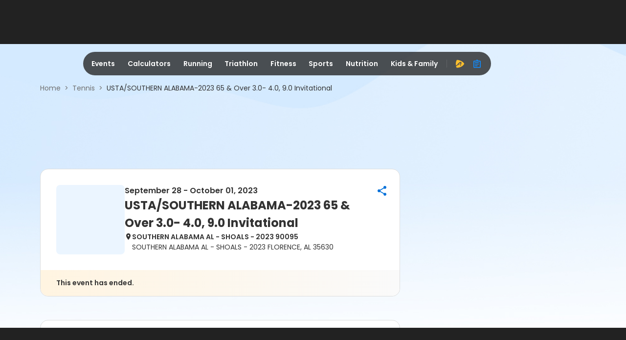

--- FILE ---
content_type: application/javascript
request_url: https://origin-a3corestaging.active.com/packs/js/event-landing-bundle-4eb5f293335c11f45810.js
body_size: 9806
content:
"use strict";(self.__LOADABLE_LOADED_CHUNKS__=self.__LOADABLE_LOADED_CHUNKS__||[]).push([[6908],{22217:function(e,t,a){a.d(t,{Vh:function(){return i},qg:function(){return r}});var n=a(40866);const l=n.Ay.injectEndpoints({endpoints:e=>({fetchRecentEvent:e.query({query:({viewedList:e})=>`/viewed_assets?ids=${e.join(",")}&type=event`}),updateRecentView:e.mutation({query:e=>(0,n.ZN)("/viewed_assets",e),...n.p9})})}),{useFetchRecentEventQuery:i,useUpdateRecentViewMutation:r}=l},72873:function(e,t,a){var n=a(72378),l=a.n(n),i=a(96540),r=a(27850),c=a(71468),s=a(66832),o=a(22639),m=a(10188),d=a(31921),g=a(60940);const u=e=>e.replace(/\/original\//,"/mobile/");var v=a(35748);const E=({imageData:e,index:t,handleOpenModal:a,handleKeyDown:n})=>i.createElement("div",{className:"event-media__top-image"},i.createElement("div",{className:"event-media__top-image--media",onClick:e=>a(e,t),onKeyDown:e=>n(e,t),role:"button",tabIndex:t},"VIDEO"===e.imageType?i.createElement(i.Fragment,null,i.createElement("iframe",{title:`YouTube video ${t}`,width:"100%",height:"100%",src:`https://www.youtube.com/embed/${e.videoId}?origin=https://www.active.com`}),i.createElement("div",{className:"mask"})):i.createElement(d.LazyLoadImage,{className:"active-list__item-cover",alt:`image_${t}`,src:e.imageUrlAdr}))),N=({displayedImages:e,handleOpenModal:t,handleKeyDown:a,imagesLength:n,showMore:l,remainingImagesCount:r})=>i.createElement("div",{className:"event-media__small-image"},e.slice(1).map((e,c)=>i.createElement("div",{className:"event-media__small-image--media",key:c,onClick:e=>t(e,c+1),onKeyDown:e=>a(e,c+1),role:"button",tabIndex:0},"VIDEO"===e?.imageType?i.createElement(i.Fragment,null,i.createElement("iframe",{title:`YouTube video ${c+1}`,width:"100%",height:"100%",src:`https://www.youtube.com/embed/${e.videoId}?origin=https://www.active.com`}),i.createElement("div",{className:"mask"})):i.createElement(d.LazyLoadImage,{className:"active-list__item-cover",alt:`image_${c+1}`,src:u(e.imageUrlAdr)}),c===n-2&&l&&i.createElement(i.Fragment,null,i.createElement("div",{className:"mask"}),i.createElement("i",{className:"view-more"},r,"+")))));var M=({data:e,registrationData:t})=>{const[a,n]=(0,i.useState)(null),[l,r]=(0,i.useState)(0),c=e.slice(0,7),s=c.length,o=e.length>7,d=e.length-7,u=(0,i.useCallback)((t,a)=>{n(e[a]),r(a)},[e]),M=(0,i.useCallback)(()=>{n(null)},[]),p=(0,i.useCallback)(()=>{r(t=>{const a=(t+1)%e.length;return n(e[a]),a})},[e]),I=(0,i.useCallback)(()=>{r(t=>{const a=(t-1+e.length)%e.length;return n(e[a]),a})},[e]),{onKeyEnter:y}=(0,g.A)({onEnter:u}),D=(0,m.uh)({onSwipedLeft:()=>{p()},onSwipedRight:()=>{I()},trackMouse:!0});return i.createElement(i.Fragment,null,i.createElement("div",{className:"event-media__container"},s>0&&i.createElement(E,{imageData:c[0],index:0,handleOpenModal:u,handleKeyDown:y}),s>1&&i.createElement(N,{displayedImages:c,handleOpenModal:u,handleKeyDown:y,imagesLength:s,showMore:o,remainingImagesCount:d})),a&&i.createElement(v.A,{handleCloseModal:M,handlePrevImage:I,handleNextImage:p,selectedImage:a,currentIndex:l,swipeHandlers:D,registrationData:t}))},p=a(69989),I=a(88318),y=a(18987),D=a(20520);var h=()=>{(0,i.useEffect)(()=>{(()=>{const e=new URLSearchParams(window.location.search);if(e.has("ltcmp")||e.has("ltclickid")){const t=`ltcmp=${e.get("ltcmp")}&ltclickid=${e.get("ltclickid")}`;y.A.set("affiliate",t,{...D.G8.cookieOptions(),expires:30})}})()},[])},_=a(22217);var b=()=>{const e=(0,c.d4)(e=>e.user?.isLogin),t=(0,c.d4)(e=>e.assetId),[a]=(0,_.qg)();async function n(){window.functionalityCookiesAllowed&&await a({id:t,type:"event"}).unwrap()}(0,i.useEffect)(()=>{fetch("/csrf-token",{credentials:"same-origin"}).then(e=>e.json()).then(e=>{const t=document.createElement("meta");t.setAttribute("name","csrf-token"),t.setAttribute("content",e.csrf_token),document.head.appendChild(t)})},[]),(0,i.useEffect)(()=>{e?function(e){const t='meta[name="csrf-token"]';if(document.querySelector(t))return e();const a=new MutationObserver(()=>{document.querySelector(t)&&(a.disconnect(),e())});a.observe(document.head||document.documentElement,{childList:!0,subtree:!0})}(n):function(){if(!window.functionalityCookiesAllowed)return;const e="recentViewedEvents";let a=JSON.parse(localStorage.getItem(e))||[];a=a.filter(e=>e!==t),a.length>=10&&a.pop(),a.unshift(t),localStorage.setItem(e,JSON.stringify(a))}()},[e])},A=a(46942),w=a.n(A),f=a(85541),j=a(13600);var z=({className:e,title:t,children:a,...n})=>i.createElement("div",Object.assign({className:w()(e,"events-landing__container")},n),!!t&&i.createElement("div",{className:"events-landing__section-title"},t),a),L=z,O=a(59751),T=a.n(O),S=a(35408),k=a.n(S),C=a(48964),x=a.n(C),U=a(57859),Q=a.n(U),P=a(40866);const V=P.Ay.injectEndpoints({endpoints:e=>({getEventStatus:e.query({query:e=>(0,P.ZN)(e,{},"GET"),...P.p9}),getAlerts:e.mutation({query:e=>(0,P.ZN)("/alerts",e),...P.p9}),cancelAlerts:e.mutation({query:e=>(0,P.ZN)("/cancel_alerts",e),...P.p9})})}),{useLazyGetEventStatusQuery:$,useGetAlertsMutation:K,useCancelAlertsMutation:R}=V;var Y=()=>{const[e,t]=(0,i.useState)(!1),[a,n]=(0,i.useState)(!1),l=(0,c.d4)(e=>e.user?.isLogin),r=(0,c.d4)(e=>e.assetId),[s]=$(),[o]=K(),[m]=R(),d={deliverytype:"email",alertabletype:"event",assetguid:r};(0,i.useEffect)(()=>{l&&(async()=>{const e=await s(`/alerts/is_event_starred?${new URLSearchParams({assetguid:r}).toString()}`).unwrap();t("true"===e?.data)})()},[l]);const{onKeyEnter:u}=(0,g.A)({onEnter:()=>n(!1),stopPropagation:!0}),v=()=>{t(!0),o(d),n(!1)},E=()=>{t(!1),m(d),n(!1)};return i.createElement(i.Fragment,null,i.createElement(T(),{size:"md",checked:e,onChange:()=>{l?n(!0):window.location=`/users/auth/active_passport?origin=${encodeURIComponent(window.location.href)}`}}),i.createElement(k(),{customizeHeader:!0,className:"reminder-modal",shown:a,size:"sm"},i.createElement("div",{className:"header"},i.createElement("div",{className:"close-container"},i.createElement("i",{"data-testid":"reminder-modal-close-btn",role:"button",tabIndex:"0",className:"ic ic-cross",onClick:()=>n(!1),onKeyDown:u})),i.createElement("div",{className:"title"},"Reminder set")),i.createElement(x(),null,e?i.createElement(i.Fragment,null,i.createElement("div",{className:"icon-wrapper"},i.createElement("i",{className:"ic ic-bell-off"})),i.createElement("p",{className:"sub-heading"},"You will no longer receive email alerts about this activity."),i.createElement(Q(),{type:"secondary",onClick:E},"OK")):i.createElement(i.Fragment,null,i.createElement("div",{className:"icon-wrapper"},i.createElement("i",{className:"ic ic-bell"})),i.createElement("p",{className:"sub-heading"},"We\u2019ll send your reminder 2 days before this event closes so you don\u2019t miss out."),i.createElement(Q(),{type:"secondary",onClick:v},"OK")))))},G=a(19763);var F=({open:e,setOpen:t,assetGuid:a="",yahooCalendar:n="",googleCalendar:l=""})=>{const{onKeyEnter:r}=(0,g.A)({onEnter:()=>t(!1),stopPropagation:!0});return i.createElement(k(),{customizeHeader:!0,className:"calender-modal",shown:e,size:"sm"},i.createElement("div",{className:"header"},i.createElement("div",{className:"close-container"},i.createElement("i",{"data-testid":"calander-modal-close-btn",role:"button",tabIndex:"0",className:"ic ic-cross",onClick:()=>t(!1),onKeyDown:r})),i.createElement("div",{className:"title"},"Add to Calendar")),i.createElement(x(),null,i.createElement("div",{className:"list-container"},i.createElement(Z,{title:"Outlook calendar",icon:"download",imageName:"outlook",href:`/calendar.ics?id=${a}`}),i.createElement(Z,{title:"Google calendar",icon:"launch",imageName:"google",target:"_blank",href:l}),i.createElement(Z,{title:"Apple calendar",icon:"download",imageName:"apple",href:`/calendar.ics?id=${a}`}),i.createElement(Z,{title:"Yahoo! calendar",icon:"launch",imageName:"yahoo",target:"_blank",href:n}))))};const Z=({title:e,imageName:t,icon:a,...n})=>{const l=(0,G.Pr)("calender",t);return i.createElement("a",Object.assign({rel:"noreferrer",className:"list-container-item"},n),i.createElement(d.LazyLoadImage,{className:"list-container-item__img",src:l,alt:e}),i.createElement("div",{className:"sub-heading"},e),i.createElement("i",{className:`ic ic-${a}`}))};var q=F;var H=({eventLocation:e,aboutEvent:t,orgUrl:a,tags:n,addToCalender:l,eventDate:r,isVirtualEvent:c,ageGender:s})=>{const[o,m]=(0,i.useState)(!1),[d,g]=(0,i.useState)(!1);return i.createElement(L,{title:"About this event",className:"about-section"},i.createElement("div",{className:"container-fluid"},i.createElement("div",{className:"row events-landing__about-container"},i.createElement(B,{viewMore:o,aboutEvent:t,setIsOverflowing:g}),i.createElement(ee,{tags:n,isVirtualEvent:c,eventLocation:e,orgUrl:a,eventDate:r,addToCalender:l,ageGender:s}))),d&&i.createElement("div",{className:"events-landing__btn-continer"},i.createElement(f.A,{"data-testid":"view-more-btn",showAll:o,onClick:()=>m(!o)})))};const B=({viewMore:e,aboutEvent:t,setIsOverflowing:a})=>{const n=(0,i.useRef)(null);return(0,i.useEffect)(()=>{const e=n.current.clientHeight;a(e>453.12)},[t,a]),i.createElement("div",{className:w()("col-lg-7 events-landing__about-left",{"events-landing__about-left-max-height":e})},i.createElement("div",{ref:n,dangerouslySetInnerHTML:{__html:t}}))},W=({icon:e,title:t,description:a,subDescription:n,hasCalenderModal:l,assetGuid:r,googleCalendar:c,yahooCalendar:s})=>{const[o,m]=(0,i.useState)(!1),{onKeyEnter:d}=(0,g.A)({onEnter:()=>m(!0),stopPropagation:!0});return i.createElement(i.Fragment,null,i.createElement("div",{className:"events-landing__about-right-content"},i.createElement("i",{className:`ic ic-${e}`}),i.createElement("div",{className:"events-landing__about-right-content-text"},i.createElement("span",{className:"title"},t),i.createElement("span",null,a),l?i.createElement("span",{"data-testid":"calender-modal-button",className:"sub-description",onClick:()=>m(!0),onKeyDown:d,tabIndex:0},n):i.createElement("a",{href:"#events-map",className:"sub-description",tabIndex:0},n))),i.createElement(q,{open:o,setOpen:m,assetGuid:r,googleCalendar:c,yahooCalendar:s}))},J=({icon:e,title:t,isbold:a=!1,hasLaunch:n=!1,href:l})=>i.createElement("div",{className:"events-landing__about-right-action"},i.createElement("i",{className:`ic ic-${e}`}),i.createElement("span",{className:w()({title:a})},t),n&&i.createElement("a",{href:(0,j.R)(l),target:"_blank",rel:"noreferrer",tabIndex:0},i.createElement("i",{className:"ic ic-launch"})),!n&&i.createElement(Y,null)),X=({ageGender:e})=>i.createElement("div",{className:"events-landing__about-right-content age-gender"},i.createElement("i",{className:"ic ic-people"}),i.createElement("div",{className:"events-landing__about-right-content-text"},i.createElement("span",{className:"title"},e))),ee=({tags:e,eventLocation:t,orgUrl:a,eventDate:n,addToCalender:l,isVirtualEvent:r,ageGender:s})=>{const{placeName:o,addressLine:m,state:d,zipCode:g,city:u}=t,{assetGuid:v,googleCalendar:E,yahooCalendar:N,day:M}=l,{regStatus:p}=(0,c.d4)(e=>e.regInfo);return i.createElement("div",{className:"col-lg-5"},i.createElement("div",{className:"events-landing__about-right"},i.createElement("div",{className:"events-landing__about-right-section"},["reg-not-open","reg-open"].includes(p)&&i.createElement(J,{icon:"bell",title:"Event reminder",isbold:!0}),i.createElement("div",{className:"events-landing__about-divider"}),i.createElement(W,{icon:"clock",title:n,description:M,subDescription:"Add to calendar",hasCalenderModal:!0,assetGuid:v,googleCalendar:E,yahooCalendar:N}),s&&i.createElement(X,{ageGender:s}),!r&&i.createElement(W,{icon:"location",title:o,description:`${m} ${u},  ${d} ${g}`,subDescription:"View Map"}),a&&i.createElement(J,{icon:"globe",hasLaunch:!0,title:"Visit website",href:a}),i.createElement("div",{className:"events-landing__about-divider"}),i.createElement("div",{className:"events-landing__about-tags"},e?.map(e=>i.createElement("a",{className:"tag-item",href:e.path,target:"_blank",title:e.name,key:e.name,"data-testid":e.name,tabIndex:0,rel:"noreferrer"},i.createElement("span",{title:e.name,className:"text"},e.name)))))))};var te=H,ae=a(90316);var ne=()=>{const[e,t]=(0,i.useState)(!1),a=(0,i.useCallback)(()=>{t(!0)},[]),n=(0,i.useCallback)(e=>{e.stopPropagation(),"Enter"===e.key&&a(!0)},[a]);return i.createElement(i.Fragment,null,i.createElement("div",{className:"events-landing__offer-section"},i.createElement("div",{className:"events-landing__offer--aa","data-testid":"event-landing-advantage",onClick:a,onKeyDown:n},i.createElement("i",{className:"icon ic-a-advantage"}),i.createElement("div",{className:"events-landing__offer-description"},"Save upto 10$ on this event!"),i.createElement("i",{className:"icon ic-launch"}))),i.createElement(ae.A,{open:e,setOpen:t}))},le=a(4362),ie=a(38751),re=a(97174);var ce=P.Ay.injectEndpoints({endpoints:e=>({getVolumePrices:e.query({async queryFn(e,t,a,n){try{const{a3pi:a}=(0,re.fZ)(t.getState());return await n(`${a}/v2/volume_price/${e}`)}catch(l){return{error:l}}}})})}),se=a(17921);var oe=e=>{const t=(0,c.wA)(),[a,n]=(0,i.useState)({}),l=()=>{const a=e.map(e=>e?.volumePrice?.priceId);t(ce.endpoints.getVolumePrices.initiate(a.join(","))).unwrap().then(a=>{(a=>{let l=Number.MAX_SAFE_INTEGER,i="";const r=a.map(({assetGuid:t,price:a})=>{const n=e.find(({volumePrice:e})=>e?.priceId===t),r=(0,ie.up)(Number(a),{symbol:n.volumePrice.currencySymbol});return l>a&&(l=a,i=r),[t,r]});t((0,se.Rf)(i)),n(Object.fromEntries(r))})([a].flat())})};return(0,i.useEffect)(()=>{e.find(e=>!!e?.volumePrice)?l():function(){const a=[...e.map(e=>e.price)].map(e=>{let t=e.trim();const a=t.search(/\d/);return-1===a?0:(t=t.substring(a).replace(/,/g,""),t=parseFloat(t),t)}),n=Math.min(...a),l=a.indexOf(n),i=e[l]?.price?.trim();t((0,se.Rf)(i))}()},[]),a};var me=({pricingTable:e=[],isAdvantage:t=[]})=>{const[a,n]=(0,i.useState)(!1),[l,r]=(0,i.useState)(e),{regStatus:s}=(0,c.d4)(e=>e.regInfo),o=oe(e);return(0,i.useEffect)(()=>(e.length>5&&r(a?e:e.slice(0,5)),()=>{r(e)}),[a]),i.createElement(z,{title:"Categories",className:"categories"},i.createElement("div",{className:"events-landing__categories-section"},l.map(({title:e,priceIncrease:t,volumePrice:a,price:n,assetId:l},r)=>i.createElement("div",{className:"events-landing__categories-item",key:r},i.createElement("div",{className:"events-landing__categories-item-container"},e,i.createElement("div",{className:"price-priceup-wrapper"},i.createElement("div",{className:"price-table__priceStatus"},t&&i.createElement(i.Fragment,null,i.createElement("i",{"aria-hidden":"true",className:"price-table__priceStatus-icon ic-trend-up"}),i.createElement("span",{className:"price-table__priceStatus-text"},t))),i.createElement("span",{className:"price-table__price"},a?o[a?.priceId]:n))),"reg-open"===s&&i.createElement(le.A,{assetId:l,text:"Register"})))),e.length>5&&i.createElement("div",{className:"events-landing__btn-continer"},i.createElement(f.A,{"data-testid":"view-more-btn",showAll:a,onClick:()=>n(!a)})),t&&i.createElement(ne,null))},de=a(10332),ge=a(19737);var ue=({imageUrl:e,eventDate:t,eventTitle:a,eventLocation:n,orgUrl:l,defaultEventIcon:r,isVirtualEvent:c,isAdvantage:s=!1})=>{const[o,m]=(0,i.useState)(!1),[d,u]=(0,i.useState)(!1),v=(0,i.useCallback)(()=>{m(!0)},[]),{onKeyEnter:E}=(0,g.A)({onEnter:v,stopPropagation:!0}),N=()=>{const e=document.querySelector(".event-header");if(!e)return;const t=window.scrollY,a=e.getBoundingClientRect();t>=a.bottom+a.height?u(!0):u(!1)};return(0,i.useEffect)(()=>(window.addEventListener("scroll",N),()=>{window.removeEventListener("scroll",N)}),[]),i.createElement(i.Fragment,null,d&&i.createElement(Ee,{imageUrl:e,defaultEventIcon:r,eventTitle:a,eventDate:t,eventLocation:n,isVirtualEvent:c,orgUrl:l}),i.createElement(L,{className:"event-header"},i.createElement(ve,{imageUrl:e,defaultEventIcon:r,eventTitle:a,eventDate:t,handleOpenShareModal:v,isVirtualEvent:c,handleOpenShareModalKeyDown:E,eventLocation:n,hasShare:!0}),i.createElement(ge.A,{isAdvantage:s}),s&&i.createElement(ne,null)),i.createElement(de.A,{open:o,setOpen:m}))};const ve=({imageUrl:e,defaultEventIcon:t,eventTitle:a,eventDate:n,hasShare:l,eventLocation:r,handleOpenShareModal:c,isVirtualEvent:s,handleOpenShareModalKeyDown:o})=>{const{placeName:m,addressLine:g,state:v,zipCode:E,city:N}=r,M=(0,p.Qr)(u(e));return i.createElement("div",{className:"events-landing__title-section"},i.createElement("div",{className:w()("events-landing__title-image",{[`events-landing__${t?.category} events-landing__default-img`]:!M&&t?.category})},M?i.createElement(d.LazyLoadImage,{className:"events-landing__title-img",src:M,alt:a}):i.createElement("i",{className:`${t?.icon} events-landing__defaultImage events-landing__icon events-landing__icon-${t.category}`})),i.createElement("div",{className:"events-landing__event-info"},i.createElement("div",{className:"events-landing__event-date"},n),i.createElement("div",{className:"events-landing__event-title"},a),!s&&i.createElement("div",{className:"events-landing__event-location"},i.createElement("i",{className:"icon ic-location"}),i.createElement("div",{className:"events-landing__event--address"},i.createElement("div",null,m),i.createElement("div",{className:"events-landing__event--address-line"},`${g} ${N},  ${v} ${E}`)))),l&&i.createElement("i",{role:"button",tabIndex:"0",className:"icon ic-share","data-testid":"share-modal-btn",onClick:c,onKeyDown:o}))},Ee=({imageUrl:e,defaultEventIcon:t,eventTitle:a,eventDate:n,isVirtualEvent:l,eventLocation:r})=>i.createElement("div",{className:"events-fixed-header"},i.createElement(ve,{imageUrl:e,defaultEventIcon:t,eventTitle:a,eventDate:n,isVirtualEvent:l,eventLocation:r}),i.createElement(ge.A,null));var Ne=ue,Me=a(54550),pe=a(67797);const Ie=({lat:e,lng:t,dataKml:a})=>{const n=(0,Me.ko)();return(0,i.useEffect)(()=>{if(n&&a){const e=new google.maps.KmlLayer({url:a,preserveViewport:!0,clickable:!1});e.setMap(n);const t=()=>{if("OK"===e.getStatus()){const t=e.getDefaultViewport();t&&n.fitBounds(t)}};return google.maps.event.addListener(e,"defaultviewport_changed",t),()=>{google.maps.event.removeListener(e,"defaultviewport_changed",t),e.setMap(null)}}},[n,a]),i.createElement(Me.pH,{position:{lat:e,lng:t},clickable:!1,zIndex:-1,icon:"[data-uri]"})};var ye=({mapData:e})=>{const t=parseFloat(e?.latitude),a=parseFloat(e.longitude),n=e?.dataKml;return i.createElement(L,{title:"Course Map",id:"events-map"},i.createElement("div",{className:"map-container","data-testid":"map-container"},i.createElement(Me.c4,{apiKey:pe.M},i.createElement(Me.T5,{defaultCenter:{lat:t,lng:a},defaultZoom:12,minZoom:5,maxZoom:18,gestureHandling:"greedy",zoomControl:!0,disableDefaultUI:!0,fullscreenControl:!0,scrollwheel:!1,mapTypeControl:!1,streetViewControl:!0,style:{borderBottomLeftRadius:"1rem",borderBottomRightRadius:"1rem"}},i.createElement(Ie,{lat:t,lng:a,dataKml:n})))))},De=a(80635);var he=({breadcrumbs:e})=>{const t=(0,De.A)(e);return i.createElement(i.Fragment,null,t)};const _e=a(63279);var be=e=>{const{breadcrumbs:t,moreEventData:a,eventDetails:n,aboutSection:l,mapData:r,orgUrl:m,eventMediaGallery:d,tags:g,pricingTable:u,addToCalender:v,isVirtualEvent:E,isAdvantage:N,ageGender:y,eventId:D,assetId:_}=e,{eventDate:A,eventTitle:w,imageUrl:f,eventLocation:j}=n,{aboutEvent:z}=l;h();const{ausId:L}=(0,c.d4)(e=>e.user);(0,i.useEffect)(()=>{L&&(window.a3ig_config.assetType="recomendedPageView");const e={type:"pageView",assetId:_,eventId:D};window.a3ig_config={...window.a3ig_config,...e}},[L,D,_]),b();return i.createElement(i.Fragment,null,i.createElement("div",{className:"events-landing__background",style:{"--bg-image":`url(${_e})`}}),i.createElement("div",{className:"container events-landing"},i.createElement(he,{breadcrumbs:t}),i.createElement(s.A,{id:"infeed0",position:"infeed0"}),i.createElement(o.A,{rightRailComponent:i.createElement(i.Fragment,null,d?.length>0?i.createElement(M,{data:d,registrationData:{eventDate:A,eventTitle:w,eventLocation:j,orgUrl:m}}):i.createElement(i.Fragment,null)),isEventsLandingPage:!0,isSticky:!0},i.createElement(Ne,{isVirtualEvent:E,eventDate:A,eventTitle:w,imageUrl:f,eventLocation:j,orgUrl:m,isAdvantage:N,defaultEventIcon:(0,p.Ay)(g?.[0]?.name)}),i.createElement(te,{eventLocation:j,isVirtualEvent:E,aboutEvent:z,orgUrl:m,tags:g,addToCalender:v,eventDate:A,ageGender:y}),!!u?.length&&i.createElement(me,{isAdvantage:N,pricingTable:u}),!E&&i.createElement(ye,{mapData:r}))),a?.length>0&&i.createElement(I.A,{moreEventData:a}))};const Ae=(0,a(65307).Z0)({name:"assetId",initialState:{}}),we=Ae.reducer;l().register({EventLanding:(e,t)=>()=>(e=>i.createElement(r.C,Object.assign({},e,{reducers:{assetId:we,regInfo:se.$m}}),i.createElement(be,e)))({...e,railsContext:t})})},85541:function(e,t,a){a.d(t,{A:function(){return l}});var n=a(96540);var l=({showAll:e,onClick:t,...a})=>n.createElement("button",Object.assign({},a,{className:"view-more-btn",tabIndex:"0",onClick:t}),"View "+(e?"less":"more"),n.createElement("i",{className:"ic-angle-"+(e?"up":"down")}))},88318:function(e,t,a){a.d(t,{A:function(){return u}});var n=a(96540),l=a(22217),i=a(63027),r=a(46942),c=a.n(r);var s=(e,t)=>{const a=Math.ceil(e/t),[l,i]=(0,n.useState)(0),r=(0,n.useMemo)(()=>l*t,[l,t]),c=(0,n.useMemo)(()=>Math.min(r+t,e),[r,t,e]),s=(0,n.useMemo)(()=>0===l,[l]),o=(0,n.useMemo)(()=>l===a-1,[l,a]);return{currentPage:l,handlePrevPage:()=>{i(e=>Math.max(e-1,0))},handleNextPage:()=>{i(e=>Math.min(e+1,a-1))},startItemIndex:r,endItemIndex:c,isPreviousDisabled:s,isNextDisabled:o}},o=a(81446),m=a(52295),d=a(41282),g=a(17559);var u=({moreEventData:e})=>{const t=e&&e.length>0,a=t?"More events from this organizer":"Recently Viewed",[r,u]=(0,n.useState)([]),{isXsMobile:v}=(0,g.A)(),E={borderRadius:"0"};(0,n.useEffect)(()=>{const e=JSON.parse(localStorage.getItem("recentViewedEvents"))||[];u(e)},[]);const{data:N,isLoading:M}=(0,l.Vh)({viewedList:r},{skip:0===r.length||t}),[p,I]=(0,n.useState)(!0),y=t?e:N,D=y?.length||0,{startItemIndex:h,endItemIndex:_,isPreviousDisabled:b,isNextDisabled:A,handlePrevPage:w,handleNextPage:f}=s(D,4),j=D>4,z=j&&v,L=y?.map(e=>e.id),[O,T]=(0,n.useState)(y),{data:S=[]}=(0,m.eY)(L,{skip:!L?.length});(0,n.useEffect)(()=>{T(y?.length>0&&S?.length>0?(0,d.A)(y,S):y),I(!1)},[y,S]);const k=O?.slice(h,_),C=()=>n.createElement("div",{className:"no-recent-events","data-testid":"no-recent-events"},n.createElement("i",{className:"ic-clock-dot"}),n.createElement("div",{className:"no-recent-events__text-content"},n.createElement("span",{className:"no-recent-events_text"},"No recently viewed events"))),x=M||p?Array.from({length:4}).map((e,t)=>n.createElement(o.Q,{key:t,style:E,skeletonImageWidth:"100%"})):k?.map((e,t)=>n.createElement(i.A,Object.assign({},e,{image:e.mobileImage,key:t})))||n.createElement(C,null),U=()=>n.createElement("div",{className:"recent-events-header__pagination"},n.createElement("button",{onClick:w,disabled:b,"data-testid":"prev-btn"},n.createElement("i",{className:"ic-angle-left",role:"img"})),n.createElement("button",{onClick:f,disabled:A,"data-testid":"next-btn"},n.createElement("i",{className:"ic-angle-right",role:"img"})));return n.createElement("div",{className:"recent-events"},n.createElement("div",{className:"container"},n.createElement("div",{className:"recent-events-header"},n.createElement("div",{className:"recent-events-header__title"},a),j&&!v&&n.createElement(U,null)),n.createElement("div",{className:c()("recent-events__card-wrapper-body",{"recent-events__card-wrapper-body__no-data":0===D})},x,z&&n.createElement(U,null))))}}},function(e){e.O(0,[1698,9907,8651,6056,1921,2543,8397,8470,7773,6726,4286,7850,6542,585,9728],function(){return t=72873,e(e.s=t);var t});e.O()}]);

--- FILE ---
content_type: application/javascript; charset=utf-8
request_url: https://fundingchoicesmessages.google.com/f/AGSKWxX4-VR9ANGkTF6t3rbxuEYSGkvCRNpPkAEFoiU9bERZ6H84BGajVzxUHFps8w1GcVvV9FBkkpUbQkxZHmonfurt0jrJ-y8tl2d3fg1o3r-2hk_MH3btyHdh17ptFawzw28mnRGQo9nAZfQ7uGaDDFCmQgcgiqTET63d5Szpts48fOuRMziVHB5oQnlE/_/ad-600-/170x700./m-ad.css?/google-afc./wp-content/plugins/bhcb/lock.js
body_size: -1291
content:
window['62c20497-4fb4-4bc4-a2fe-7827b4cc5fc0'] = true;